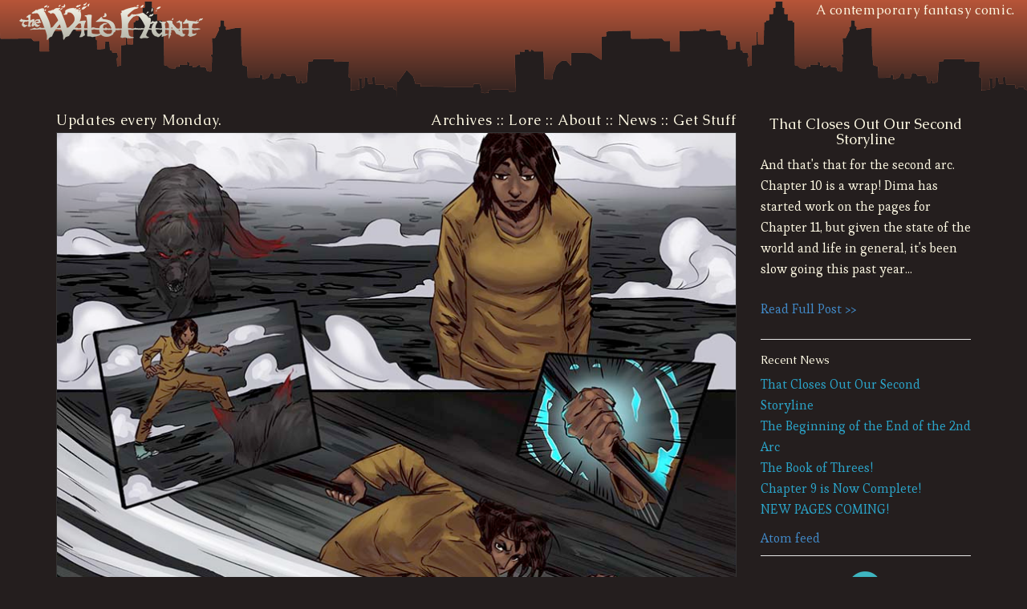

--- FILE ---
content_type: text/html;charset=utf-8
request_url: https://www.wildhuntcomic.com/comic/chapter-06/page-11
body_size: 4534
content:
<!DOCTYPE html>
<html lang='en'>
<head>
<link href='/wildhuntcomic/favicon.ico' rel='icon'>
<meta charset='utf-8'>
<!-- %meta(name="viewport" content="width=device-width, initial-scale=1.0") -->
<title>Chapter 6, Page 11</title>
<link href='/wildhuntcomic/frameworks/bootstrap-3.0.3/dist/css/bootstrap.min.css' media='screen' rel='stylesheet'>
<link href='/wildhuntcomic/javascripts/lightbox2-v2.8.1/dist/css/lightbox.css' media='screen' rel='stylesheet'>
<link href='/css/master.css' media='screen' rel='stylesheet'>
<script src='/wildhuntcomic/frameworks/jquery-2.1.0.min.js'></script>
<script src='/wildhuntcomic/frameworks/bootstrap-3.0.3/dist/js/bootstrap.min.js'></script>
<script src='/wildhuntcomic/javascripts/main.js'></script>
<link href='https://www.wildhuntcomic.com/articles.xml' rel='alternate' type='application/atom+xml'>
<!-- Global site tag (gtag.js) - Google Analytics -->
<script async src="https://www.googletagmanager.com/gtag/js?id=G-K8SVXEGZS6"></script>
<script>
  window.dataLayer = window.dataLayer || [];
  function gtag(){dataLayer.push(arguments);}
  gtag('js', new Date());

  gtag('config', 'G-K8SVXEGZS6');
</script>


</head>
<body>
<!-- = File.read "themes/wildhuntcomic/views/projectwonderful-init.html" -->
<div class='container' id='bodywrap'>
<div class='row' id='skylinenav'>
<div class='col-sm-6'>
<a href='/'>
<img alt='The Wild Hunt' src='/wildhuntcomic/images/wildhuntfull_smwhite4.png'>
</a>
</div>
<div class='col-sm-6'>
<div id='headernav'>
A contemporary fantasy comic. 
</div>
</div>
</div>

<div class='container' id='pagebody'>
<nav class='breadcrumbs'>
<ul class='breadcrumb'>
  <li>
    <a href='/' itemprop='url'><span itemprop='title'>Welcome to The Wild Hunt Comic!</span></a>
  </li>
  <li>
    <a href='/comic' itemprop='url'><span itemprop='title'>Full Comic Archives</span></a>
  </li>
  <li>
    <a href='/comic/chapter-06' itemprop='url'><span itemprop='title'>Chapter 6</span></a>
  </li>
  <li>
    Chapter 6, Page 11
  </li>
</ul>
</nav>
<div class='row mainbox'>
<div class='col-sm-9'>
<div id='comicpage'>
<div class='comicupdatesat pull-left'>
Updates every Monday.
</div>
<div class='comicsitenav'>
<ul class='side-nav list-unstyled'>
<li>
<a href='/comic'>Archives</a>
</li>
<li class='navspacer'>::</li>
<li>
<a href='/legends-n-lore'>Lore</a>
</li>
<li class='navspacer'>::</li>
<li>
<a href='/about'>About</a>
</li>
<li class='navspacer'>::</li>
<li class='active'>
<a href='/news'>News</a>
</li>
<li class='navspacer'>::</li>
<li class='active'>
<a href='https://gumroad.com/wildhuntcomic' target='gumroad'>Get Stuff</a>
</li>
</ul>

</div>

<h1>Chapter 6, Page 11</h1>

<p><a class="nextcomiclink"><img src="/attachments/volume-02/chapt-06/page11-web.jpg" alt="Vol2 Chapt6 Page11" /></a></p>

<a class='comiczoom btn' data-lightbox='comic-preview' href='/attachments/volume-02/chapt-06/page11-web.jpg'>
<span class='glyphicon glyphicon-search'></span>
</a>
</div>
<div class='comicnav'>
<div class='comicnavprev'>
<a class='navfirst' href='/comic/chapter-1/page-0' title='Chapter 1, Title'>
<img src='/wildhuntcomic/images/celticprev.fw.png' title='Chapter 1, Title'>
</a>
<a class='navprev' href='/comic/chapter-06/page-10' title='Chapter 6, Page 10'>
<img src='/wildhuntcomic/images/celticprev1.fw.png' title='Chapter 6, Page 10'>
</a>
</div>
<div class='comicjumpnav'>
<p class='comicposted'>
<b>Published on:</b>
 April 23, 2018
</p>
<select class='pagejump form-control'>
  <option value='/comic/chapter-1/page-0'>Chapter 1, Title</option>
  <option value='/comic/chapter-1/page-1'>Chapter 1, Page 1</option>
  <option value='/comic/chapter-1/page-2'>Chapter 1, Page 2</option>
  <option value='/comic/chapter-1/page-3'>Chapter 1, Page 3</option>
  <option value='/comic/chapter-1/page-4'>Chapter 1, Page 4</option>
  <option value='/comic/chapter-1/page-5'>Chapter 1, Page 5</option>
  <option value='/comic/chapter-1/page-6'>Chapter 1, Page 6</option>
  <option value='/comic/chapter-1/page-7'>Chapter 1, Page 7</option>
  <option value='/comic/chapter-1/page-8'>Chapter 1, Page 8</option>
  <option value='/comic/chapter-1/page-9'>Chapter 1, Page 9</option>
  <option value='/comic/chapter-1/page-10'>Chapter 1, Page 10</option>
  <option value='/comic/chapter-1/page-11'>Chapter 1, Page 11</option>
  <option value='/comic/chapter-1/page-12'>Chapter 1, Page 12</option>
  <option value='/comic/chapter-1/page-13'>Chapter 1, Page 13</option>
  <option value='/comic/chapter-1/page-14'>Chapter 1, Page 14</option>
  <option value='/comic/chapter-1/page-15'>Chapter 1, Page 15</option>
  <option value='/comic/chapter-1/page-16'>Chapter 1, Page 16</option>
  <option value='/comic/chapter-1/page-17'>Chapter 1, Page 17</option>
  <option value='/comic/chapter-1/page-18'>Chapter 1, Page 18</option>
  <option value='/comic/chapter-1/page-19'>Chapter 1, Page 19</option>
  <option value='/comic/chapter-1/page-20'>Chapter 1, Page 20</option>
  <option value='/comic/chapter-1/page-21'>Chapter 1, Page 21</option>
  <option value='/comic/chapter-1/page-22'>Chapter 1, Page 22</option>
  <option value='/comic/chapter-1/page-23'>Chapter 1, Page 23</option>
  <option value='/comic/chapter-1/page-24'>Chapter 1, Page 24</option>
  <option value='/comic/chapter-1a/page-0'>Chapter 1: Interlude, Title</option>
  <option value='/comic/chapter-1a/page-1'>Chapter 1: Interlude, Page 1</option>
  <option value='/comic/chapter-1a/page-2'>Chapter 1: Interlude, Page 2</option>
  <option value='/comic/chapter-1a/page-3'>Chapter 1: Interlude, Page 3</option>
  <option value='/comic/chapter-1a/page-4'>Chapter 1: Interlude, Page 4</option>
  <option value='/comic/chapter-1a/page-5'>Chapter 1: Interlude, Page 5</option>
  <option value='/comic/chapter-2/page-0'>Chapter 2, Title</option>
  <option value='/comic/chapter-2/page-1'>Chapter 2, Page 1</option>
  <option value='/comic/chapter-2/page-2'>Chapter 2, Page 2</option>
  <option value='/comic/chapter-2/page-3'>Chapter 2, Page 3</option>
  <option value='/comic/chapter-2/page-4'>Chapter 2, Page 4</option>
  <option value='/comic/chapter-2/page-5'>Chapter 2, Page 5</option>
  <option value='/comic/chapter-2/page-6'>Chapter 2, Page 6</option>
  <option value='/comic/chapter-2/page-7'>Chapter 2, Page 7</option>
  <option value='/comic/chapter-2/page-8'>Chapter 2, Page 8</option>
  <option value='/comic/chapter-2/page-9'>Chapter 2, Page 9</option>
  <option value='/comic/chapter-2/page-10'>Chapter 2, Page 10</option>
  <option value='/comic/chapter-2/page-11'>Chapter 2, Page 11</option>
  <option value='/comic/chapter-2/page-12'>Chapter 2, Page 12</option>
  <option value='/comic/chapter-2/page-13'>Chapter 2, Page 13</option>
  <option value='/comic/chapter-2/page-14'>Chapter 2, Page 14 & 15</option>
  <option value='/comic/chapter-2/page-16'>Chapter 2, Page 16</option>
  <option value='/comic/chapter-2/page-17'>Chapter 2, Page 17</option>
  <option value='/comic/chapter-2/page-18'>Chapter 2, Page 18</option>
  <option value='/comic/chapter-2/page-19'>Chapter 2, Page 19</option>
  <option value='/comic/chapter-2/page-20'>Chapter 2, Page 20</option>
  <option value='/comic/chapter-2/page-21'>Chapter 2, Page 21</option>
  <option value='/comic/chapter-2/page-22'>Chapter 2, Page 22</option>
  <option value='/comic/chapter-3/page-0'>Chapter 3, Title</option>
  <option value='/comic/chapter-3/page-1'>Chapter 3, Page 1</option>
  <option value='/comic/chapter-3/page-2'>Chapter 3, Page 2</option>
  <option value='/comic/chapter-3/page-3'>Chapter 3, Page 3</option>
  <option value='/comic/chapter-3/page-4'>Chapter 3, Page 4</option>
  <option value='/comic/chapter-3/page-5'>Chapter 3, Page 5</option>
  <option value='/comic/chapter-3/page-6'>Chapter 3, Page 6</option>
  <option value='/comic/chapter-3/page-7'>Chapter 3, Page 7</option>
  <option value='/comic/chapter-3/page-8'>Chapter 3, Page 8</option>
  <option value='/comic/chapter-3/page-9'>Chapter 3, Page 9</option>
  <option value='/comic/chapter-3/page-10'>Chapter 3, Page 10</option>
  <option value='/comic/chapter-3/page-11'>Chapter 3, Page 11</option>
  <option value='/comic/chapter-3/page-12'>Chapter 3, Page 12</option>
  <option value='/comic/chapter-3/page-13'>Chapter 3, Page 13</option>
  <option value='/comic/chapter-3/page-14'>Chapter 3, Page 14</option>
  <option value='/comic/chapter-3/page-15'>Chapter 3, Page 15</option>
  <option value='/comic/chapter-3/page-16'>Chapter 3, Page 16</option>
  <option value='/comic/chapter-3/page-17'>Chapter 3, Page 17</option>
  <option value='/comic/chapter-3/page-18'>Chapter 3, Page 18</option>
  <option value='/comic/chapter-3/page-19'>Chapter 3, Page 19</option>
  <option value='/comic/chapter-3/page-20'>Chapter 3, Page 20</option>
  <option value='/comic/chapter-3/page-21'>Chapter 3, Page 21</option>
  <option value='/comic/chapter-3/page-22'>Chapter 3, Page 22</option>
  <option value='/comic/chapter-3/page-23'>Chapter 3, Page 23</option>
  <option value='/comic/chapter-3/page-24'>Chapter 3, Page 24</option>
  <option value='/comic/chapter-4/page-0'>Chapter 4, Title</option>
  <option value='/comic/chapter-4/page-1'>Chapter 4, Page 1</option>
  <option value='/comic/chapter-4/page-2'>Chapter 4, Page 2 & 3</option>
  <option value='/comic/chapter-4/page-4'>Chapter 4, Page 4</option>
  <option value='/comic/chapter-4/page-5'>Chapter 4, Page 5</option>
  <option value='/comic/chapter-4/page-6'>Chapter 4, Page 6</option>
  <option value='/comic/chapter-4/page-7'>Chapter 4, Page 7</option>
  <option value='/comic/chapter-4/page-8'>Chapter 4, Page 8</option>
  <option value='/comic/chapter-4/page-9'>Chapter 4, Page 9</option>
  <option value='/comic/chapter-4/page-10'>Chapter 4, Page 10</option>
  <option value='/comic/chapter-4/page-11'>Chapter 4, Page 11</option>
  <option value='/comic/chapter-4/page-12'>Chapter 4, Page 12</option>
  <option value='/comic/chapter-4/page-13'>Chapter 4, Page 13</option>
  <option value='/comic/chapter-4/page-14'>Chapter 4, Page 14</option>
  <option value='/comic/chapter-4/page-15'>Chapter 4, Page 15</option>
  <option value='/comic/chapter-4/page-16'>Chapter 4, Page 16</option>
  <option value='/comic/chapter-4/page-17'>Chapter 4, Page 17</option>
  <option value='/comic/chapter-4/page-18'>Chapter 4, Page 18</option>
  <option value='/comic/chapter-4/page-19'>Chapter 4, Page 19</option>
  <option value='/comic/chapter-4/page-20'>Chapter 4, Page 20</option>
  <option value='/comic/chapter-4/page-21'>Chapter 4, Page 21</option>
  <option value='/comic/chapter-4/page-22'>Chapter 4, Page 22</option>
  <option value='/comic/chapter-4/page-23'>Chapter 4, Page 23</option>
  <option value='/comic/chapter-4/page-24'>Chapter 4, Page 24</option>
  <option value='/comic/chapter-4/page-25'>Chapter 4, Page 25</option>
  <option value='/comic/chapter-4/page-26'>Chapter 4, Page 26</option>
  <option value='/comic/chapter-5/page-0'>Chapter 5, Title Page</option>
  <option value='/comic/chapter-5/page-1'>Chapter 5, Page 1</option>
  <option value='/comic/chapter-5/page-2'>Chapter 5, Page 2</option>
  <option value='/comic/chapter-5/page-3'>Chapter 5, Page 3</option>
  <option value='/comic/chapter-5/page-4'>Chapter 5, Page 4</option>
  <option value='/comic/chapter-5/page-5'>Chapter 5, Page 5</option>
  <option value='/comic/chapter-5/page-6'>Chapter 5, Page 6</option>
  <option value='/comic/chapter-5/page-7'>Chapter 5, Page 7</option>
  <option value='/comic/chapter-5/page-8'>Chapter 5, Page 8</option>
  <option value='/comic/chapter-5/page-9'>Chapter 5, Page 9</option>
  <option value='/comic/chapter-5/page-10'>Chapter 5, Page 10</option>
  <option value='/comic/chapter-5/page-11'>Chapter 5, Page 11</option>
  <option value='/comic/chapter-5/page-12'>Chapter 5, Page 12</option>
  <option value='/comic/chapter-5/page-13'>Chapter 5, Page 13</option>
  <option value='/comic/chapter-5/page-14'>Chapter 5, Page 14</option>
  <option value='/comic/chapter-5/page-15'>Chapter 5, Page 15</option>
  <option value='/comic/chapter-5/page-16'>Chapter 5, Page 16</option>
  <option value='/comic/chapter-5/page-17'>Chapter 5, Page 17</option>
  <option value='/comic/chapter-5/page-18'>Chapter 5, Page 18</option>
  <option value='/comic/chapter-5/page-19'>Chapter 5, Page 19</option>
  <option value='/comic/chapter-5/page-20'>Chapter 5, Page 20</option>
  <option value='/comic/chapter-5/page-21'>Chapter 5, Page 21</option>
  <option value='/comic/chapter-5/page-22'>Chapter 5, Page 22</option>
  <option value='/comic/chapter-5/page-23'>Chapter 5, Page 23</option>
  <option value='/comic/chapter-06/page-00'>Chapter 6, Title Page</option>
  <option value='/comic/chapter-06/page-01'>Chapter 6, Page 1</option>
  <option value='/comic/chapter-06/page-02'>Chapter 6, Page 2</option>
  <option value='/comic/chapter-06/page-03'>Chapter 6, Page 3</option>
  <option value='/comic/chapter-06/page-04'>Chapter 6, Page 4</option>
  <option value='/comic/chapter-06/page-05'>Chapter 6, Page 5</option>
  <option value='/comic/chapter-06/page-06'>Chapter 6, Page 6</option>
  <option value='/comic/chapter-06/page-07'>Chapter 6, Page 7</option>
  <option value='/comic/chapter-06/page-08'>Chapter 6, Page 8</option>
  <option value='/comic/chapter-06/page-09'>Chapter 6, Page 9</option>
  <option value='/comic/chapter-06/page-10'>Chapter 6, Page 10</option>
  <option selected='selected' value='/comic/chapter-06/page-11'>Chapter 6, Page 11</option>
  <option value='/comic/chapter-06/page-12'>Chapter 6, Page 12</option>
  <option value='/comic/chapter-06/page-13'>Chapter 6, Page 13</option>
  <option value='/comic/chapter-06/page-14'>Chapter 6, Page 14</option>
  <option value='/comic/chapter-06/page-15'>Chapter 6, Page 15</option>
  <option value='/comic/chapter-06/page-16'>Chapter 6, Page 16</option>
  <option value='/comic/chapter-06/page-17'>Chapter 6, Page 17</option>
  <option value='/comic/chapter-06/page-18'>Chapter 6, Page 18</option>
  <option value='/comic/chapter-06/page-19'>Chapter 6, Page 19</option>
  <option value='/comic/chapter-06/page-20'>Chapter 6, Page 20</option>
  <option value='/comic/chapter-06/page-21'>Chapter 6, Page 21</option>
  <option value='/comic/chapter-06/page-22'>Chapter 6, Page 22</option>
  <option value='/comic/chapter-06/page-23'>Chapter 6, Page 23</option>
  <option value='/comic/chapter-06/page-24'>Chapter 6, Page 24</option>
  <option value='/comic/chapter-06/page-25'>Chapter 6, Page 25</option>
  <option value='/comic/chapter-06/page-26'>Chapter 6, Page 26</option>
  <option value='/comic/chapter-07/page-00'>Chapter 7, Title Page</option>
  <option value='/comic/chapter-07/page-01'>Chapter 7, Page 1</option>
  <option value='/comic/chapter-07/page-02'>Chapter 7, Page 2</option>
  <option value='/comic/chapter-07/page-03'>Chapter 7, Page 3</option>
  <option value='/comic/chapter-07/page-04'>Chapter 7, Page 4</option>
  <option value='/comic/chapter-07/page-05'>Chapter 7, Page 5</option>
  <option value='/comic/chapter-07/page-06'>Chapter 7, Page 6</option>
  <option value='/comic/chapter-07/page-07'>Chapter 7, Page 7</option>
  <option value='/comic/chapter-07/page-08'>Chapter 7, Page 8</option>
  <option value='/comic/chapter-07/page-09'>Chapter 7, Page 9</option>
  <option value='/comic/chapter-07/page-10'>Chapter 7, Page 10</option>
  <option value='/comic/chapter-07/page-11'>Chapter 7, Page 11</option>
  <option value='/comic/chapter-07/page-12'>Chapter 7, Page 12</option>
  <option value='/comic/chapter-07/page-13'>Chapter 7, Page 13</option>
  <option value='/comic/chapter-07/page-14'>Chapter 7, Page 14</option>
  <option value='/comic/chapter-07/page-15'>Chapter 7, Page 15</option>
  <option value='/comic/chapter-07/page-16'>Chapter 7, Page 16</option>
  <option value='/comic/chapter-07/page-17'>Chapter 7, Page 17</option>
  <option value='/comic/chapter-07/page-18'>Chapter 7, Page 18</option>
  <option value='/comic/chapter-07/page-19'>Chapter 7, Page 19</option>
  <option value='/comic/chapter-07/page-20'>Chapter 7, Page 20</option>
  <option value='/comic/chapter-07/page-21'>Chapter 7, Page 21</option>
  <option value='/comic/chapter-07/page-22'>Chapter 7, Page 22</option>
  <option value='/comic/chapter-07/page-23'>Chapter 7, Page 23</option>
  <option value='/comic/chapter-07/page-24'>Chapter 7, Page 24</option>
  <option value='/comic/chapter-07/page-25'>Chapter 7, Page 25</option>
  <option value='/comic/chapter-07/page-26'>Chapter 7, Page 26</option>
  <option value='/comic/chapter-08/page-00'>Chapter 8, Title Page</option>
  <option value='/comic/chapter-08/page-01'>Chapter 8, Page 1</option>
  <option value='/comic/chapter-08/page-02'>Chapter 8, Page 2</option>
  <option value='/comic/chapter-08/page-03'>Chapter 8, Page 3</option>
  <option value='/comic/chapter-08/page-04'>Chapter 8, Page 4</option>
  <option value='/comic/chapter-08/page-05'>Chapter 8, Page 5</option>
  <option value='/comic/chapter-08/page-06'>Chapter 8, Page 6</option>
  <option value='/comic/chapter-08/page-07'>Chapter 8, Page 7</option>
  <option value='/comic/chapter-08/page-08'>Chapter 8, Page 8</option>
  <option value='/comic/chapter-08/page-09'>Chapter 8, Page 9</option>
  <option value='/comic/chapter-08/page-10'>Chapter 8, Page 10</option>
  <option value='/comic/chapter-08/page-11'>Chapter 8, Page 11</option>
  <option value='/comic/chapter-08/page-12'>Chapter 8, Page 12</option>
  <option value='/comic/chapter-08/page-13'>Chapter 8, Page 13</option>
  <option value='/comic/chapter-08/page-14'>Chapter 8, Page 14</option>
  <option value='/comic/chapter-08/page-15'>Chapter 8, Page 15</option>
  <option value='/comic/chapter-08/page-16'>Chapter 8, Page 16</option>
  <option value='/comic/chapter-08/page-17'>Chapter 8, Page 17</option>
  <option value='/comic/chapter-08/page-18'>Chapter 8, Page 18</option>
  <option value='/comic/chapter-08/page-19'>Chapter 8, Page 19</option>
  <option value='/comic/chapter-08/page-20'>Chapter 8, Page 20</option>
  <option value='/comic/chapter-08/page-21'>Chapter 8, Page 21</option>
  <option value='/comic/chapter-08/page-22'>Chapter 8, Page 22</option>
  <option value='/comic/chapter-08/page-23'>Chapter 8, Page 23</option>
  <option value='/comic/chapter-08/page-24'>Chapter 8, Page 24</option>
  <option value='/comic/chapter-08/page-25'>Chapter 8, Page 25</option>
  <option value='/comic/chapter-09/page-00'>Chapter 9, Title Page</option>
  <option value='/comic/chapter-09/page-01'>Chapter 9, Page 1</option>
  <option value='/comic/chapter-09/page-02'>Chapter 9, Page 2</option>
  <option value='/comic/chapter-09/page-03'>Chapter 9, Page 3</option>
  <option value='/comic/chapter-09/page-04'>Chapter 9, Page 4</option>
  <option value='/comic/chapter-09/page-05'>Chapter 9, Page 5</option>
  <option value='/comic/chapter-09/page-06'>Chapter 9, Page 6</option>
  <option value='/comic/chapter-09/page-07'>Chapter 9, Page 7</option>
  <option value='/comic/chapter-09/page-08'>Chapter 9, Page 8</option>
  <option value='/comic/chapter-09/page-09'>Chapter 9, Page 9</option>
  <option value='/comic/chapter-09/page-10'>Chapter 9, Page 10</option>
  <option value='/comic/chapter-09/page-11'>Chapter 9, Page 11</option>
  <option value='/comic/chapter-09/page-12'>Chapter 9, Page 12</option>
  <option value='/comic/chapter-09/page-13'>Chapter 9, Page 13</option>
  <option value='/comic/chapter-09/page-14'>Chapter 9, Page 14</option>
  <option value='/comic/chapter-09/page-15'>Chapter 9, Page 15</option>
  <option value='/comic/chapter-09/page-16'>Chapter 9, Page 16</option>
  <option value='/comic/chapter-09/page-17'>Chapter 9, Page 17</option>
  <option value='/comic/chapter-09/page-18'>Chapter 9, Page 18</option>
  <option value='/comic/chapter-09/page-19'>Chapter 9, Page 19</option>
  <option value='/comic/chapter-09/page-20'>Chapter 9, Page 20</option>
  <option value='/comic/chapter-09/page-21'>Chapter 9, Page 21</option>
  <option value='/comic/chapter-09/page-22'>Chapter 9, Page 22</option>
  <option value='/comic/chapter-09/page-23'>Chapter 9, Page 23</option>
  <option value='/comic/chapter-10/page-00'>Chapter 10, Title Page</option>
  <option value='/comic/chapter-10/page-01'>Chapter 10, Page 1</option>
  <option value='/comic/chapter-10/page-02'>Chapter 10, Page 2</option>
  <option value='/comic/chapter-10/page-03'>Chapter 10, Page 3</option>
  <option value='/comic/chapter-10/page-04'>Chapter 10, Page 4</option>
  <option value='/comic/chapter-10/page-05'>Chapter 10, Page 5</option>
  <option value='/comic/chapter-10/page-06'>Chapter 10, Page 6</option>
  <option value='/comic/chapter-10/page-07'>Chapter 10, Page 7</option>
  <option value='/comic/chapter-10/page-08'>Chapter 10, Page 8</option>
  <option value='/comic/chapter-10/page-09'>Chapter 10, Page 9</option>
  <option value='/comic/chapter-10/page-10'>Chapter 10, Page 10</option>
  <option value='/comic/chapter-10/page-11'>Chapter 10, Page 11</option>
  <option value='/comic/chapter-10/page-12'>Chapter 10, Page 12</option>
  <option value='/comic/chapter-10/page-13'>Chapter 10, Page 13</option>
  <option value='/comic/chapter-10/page-14'>Chapter 10, Page 14</option>
  <option value='/comic/chapter-10/page-15'>Chapter 10, Page 15</option>
  <option value='/comic/chapter-10/page-16'>Chapter 10, Page 16</option>
  <option value='/comic/chapter-10/page-17'>Chapter 10, Page 17</option>
  <option value='/comic/chapter-10/page-18'>Chapter 10, Page 18</option>
  <option value='/comic/chapter-10/page-19'>Chapter 10, Page 19</option>
  <option value='/comic/chapter-10/page-20'>Chapter 10, Page 20</option>
  <option value='/comic/chapter-10/page-21'>Chapter 10, Page 21</option>
  <option value='/comic/chapter-10/page-22'>Chapter 10, Page 22</option>
  <option value='/comic/chapter-10/page-23'>Chapter 10, Page 23</option>
  <option value='/comic/chapter-10/page-24'>Chapter 10, Page 24</option>
  <option value='/comic/chapter-10/page-25'>Chapter 10, Page 25</option>
  <option value='/comic/chapter-10/page-26'>Chapter 10, Page 26</option>
</select>
</div>
<div class='comicnavnext'>
<a class='navnext' href='/comic/chapter-06/page-12' title='Chapter 6, Page 12'>
<img src='/wildhuntcomic/images/celticnext1.fw.png' title='Chapter 6, Page 12'>
</a>
<a class='navlast' href='/comic/chapter-10/page-26' title='Chapter 10, Page 26'>
<img src='/wildhuntcomic/images/celticnext.fw.png' title='Chapter 10, Page 26'>
</a>
</div>
</div>
<div id='comiclogo'>
<img src='/wildhuntcomic/images/wildhuntlogo4.png'>
</div>

<div id='disqus_thread'>
<script async src='https://wildhuntcomic.disqus.com/embed.js' type='text/javascript'></script>
<noscript>
<a href='https://wildhuntcomic.disqus.com/embed.js?url=ref'>View comments.</a>
</noscript>
</div>

</div>
<div class='col-sm-3'>
<div id='sidebar'>
<h4 class='comicdesc'>
That Closes Out Our Second Storyline
</h4>
<p class='comicdesc'>
And that's that for the second arc. Chapter 10 is a wrap! Dima has started work on the pages for Chapter 11, but given the state of the world and life in general, it's been slow going this past year...
</p>
<p class='comicdesc read_more'>
<a href='/news/0044-endof-the-second-arc'>Read Full Post &gt;&gt;</a>
</p>
<div class='side-nav'>
<h5>
<a href='/news'>Recent News</a>
</h5>
<ul class='menu list-unstyled'>
  <li>
    <a href='/news/0044-endof-the-second-arc'>That Closes Out Our Second Storyline</a>
  </li>
  <li>
    <a href='/news/0043-final-chapter-of-2nd-arc'>The Beginning of the End of the 2nd Arc</a>
  </li>
  <li>
    <a href='/news/0042-how-magic-works'>The Book of Threes!</a>
  </li>
  <li>
    <a href='/news/0041-chapter-9-is-complete'>Chapter 9 is Now Complete!</a>
  </li>
  <li>
    <a href='/news/0040-chapter-9-is-coming'>NEW PAGES COMING!</a>
  </li>
</ul>
<div class='feed'>
<a href='/articles.xml' title='Atom feed'>Atom feed</a>
</div>

</div>
<div id='comictrisk'>
<img src='/wildhuntcomic/images/triskele3.png'>
</div>
<div id='comixologyad'>
<a href='https://gumroad.com/wildhuntcomic' target='gumroad'>
<img src='/attachments/banners/wild-hunt-skyscraper-gumroad-websized.jpg'>
</a>
</div>
</div>

</div>
</div>
</div>

</div>
<div class='container' id='footerwrap'>
<div class='row attributionrow'>
<div class='col-sm-4 attribution aboutblurb'>
<h6>What is the Wild Hunt?</h6>
<p>Monsters are real. They lurk in the dark, but there's an ancient force that even they fear. She works at the local coffee shop.</p>
</div>
<div class='col-sm-4'>
<div class='attribution' id='comicmark'>
<img src='/wildhuntcomic/images/wildhuntmark2.png'>
</div>
</div>
<div class='col-sm-4 attribution'>
<ul class='side-nav list-unstyled'>
<li>
<a href='/comic'>Archives</a>
</li>
<li class='navspacer'>::</li>
<li>
<a href='/legends-n-lore'>Lore</a>
</li>
<li class='navspacer'>::</li>
<li>
<a href='/about'>About</a>
</li>
<li class='navspacer'>::</li>
<li class='active'>
<a href='/news'>News</a>
</li>
<li class='navspacer'>::</li>
<li class='active'>
<a href='https://gumroad.com/wildhuntcomic' target='gumroad'>Get Stuff</a>
</li>
</ul>

</div>
</div>
<div class='row footer copyright' id='bodyfoot'>
<div class='col-sm-12'>
<small>
<span class='mark'>
&copy;
</span>
Copyright
<script>
document.write('2013-'+new Date().getFullYear());
</script>
Story by Shaun Gilroy. Art by Blakely Inberg.
Powered by Nesta, a
<a href='http://nestacms.com'>Ruby CMS</a>.
</small>
</div>
</div>
</div>

<script src='/wildhuntcomic/javascripts/lightbox2-v2.8.1/dist/js/lightbox.min.js'></script>
</body>
</html>


--- FILE ---
content_type: text/css;charset=utf-8
request_url: https://www.wildhuntcomic.com/css/master.css
body_size: 9406
content:
@import url(https://fonts.googleapis.com/css?family=Esteban&subset=latin,latin-ext);
@import url(https://fonts.googleapis.com/css?family=Caudex);
/* BEGIN: styles to attach footer to bottom of browser */
html, body {
  height: 100%; }

#bodywrap {
  min-height: 100%; }

#bodymain {
  overflow: auto;
  padding-bottom: 2em; }

#bodyfoot {
  position: relative;
  margin-top: -2em;
  height: 2em;
  clear: both; }

/* BEGIN: styles to attach footer to bottom of browser */
body {
  font-family: 'Esteban', serif;
  font-size: 16px;
  line-height: 165%; }

h1, h2, h3, h4, h5, h6, .footer.copyright .mark {
  font-family: 'Caudex', serif; }

body {
  background: #241e1e url(/wildhuntcomic/images/skyline-header5.png) repeat-x right top;
  color: #FFFAE4; }

p {
  margin-bottom: 1.5em; }

.capitalize {
  text-transform: capitalize; }

#pagebody.container {
  margin-bottom: 1.5em; }

#bodywrap.container, #footerwrap.container {
  width: 100%; }

#skylinenav {
  height: 135px;
  letter-spacing: 0.04em;
  font-family: 'Caudex', serif; }

#skylinenav #headernav,
#skylinenav #updatenote {
  text-align: right; }

#skylinenav #updatenote {
  line-height: 1em; }

#skylinenav #headernav .navspacer {
  margin: 0 5px; }

#skylinenav #headernav a {
  color: #FFFAE4 !important;
  font-weight: bold; }

#skylinenav #headernav a:hover {
  text-decoration: underline; }

#skylinenav #headernav ul {
  margin-bottom: 0; }

#skylinenav #headernav li {
  display: inline; }

#comicpage h1 {
  display: none; }

#comicpage img {
  width: 100%;
  border: 1px solid #333; }

#comicpage .comicsitenav,
#sidebar .comicupdatesat,
#comicpage .comicupdatesat {
  font-family: 'Caudex',serif;
  letter-spacing: 0.04em;
  font-size: 1.1em;
  line-height: 1.75em; }

#comicpage .comicsitenav {
  text-align: right; }

#comicpage .comicsitenav ul {
  margin-bottom: 0; }

#comicpage .comicsitenav li {
  display: inline; }

#comicpage a {
  color: #FFFAE4 !important; }

.comicnav {
  position: relative;
  height: 55px;
  margin-top: 8px; }

.comicnav .comicnavprev {
  z-index: 15;
  position: absolute;
  top: 0;
  left: 0; }

.comicnav .comicnavnext {
  z-index: 15;
  position: absolute;
  top: 0;
  right: 0; }

.comicnav .comicnavprev a,
.comicnav .comicnavnext a {
  display: inline-block; }

.comicnav .comicjumpnav {
  z-index: 10;
  position: absolute;
  width: 96%; }

.comicnav .comicjumpnav .pagejump {
  width: 11em;
  margin-right: auto;
  margin-left: auto;
  color: #FFFAE4;
  background: #241e1e;
  border: 1px solid #FFFAE4; }

.comicnav .comicjumpnav .comicposted {
  /* border: 1px solid #fff; */
  text-align: center;
  margin-right: auto;
  margin-left: auto;
  width: 16em; }

#sidebar .side-nav {
  border-top: 1px solid #E6E6E6;
  border-bottom: 1px solid #E6E6E6;
  margin: 1em auto;
  padding-top: .5em;
  padding-bottom: .5em; }

#sidebar .side-nav nav h1 {
  display: none; }

#sidebar .side-nav nav .menu {
  list-style: none outside none;
  padding-left: 0; }

#sidebar .side-nav h5 a {
  color: #FFFAE4; }

#comiclogo img {
  max-width: 100%;
  display: block;
  margin: 36px auto 20px; }

#comictrisk, #comicmark {
  text-align: center; }

#comictrisk {
  margin-bottom: 1.2em; }

#comixologyad {
  margin-top: 2em; }

h4.comicdesc {
  text-align: center; }

.attributionrow {
  background: #D67353; }

.attributionrow * {
  font-size: 1.05em; }

.attribution {
  color: #fefefe;
  margin-top: .75em;
  margin-bottom: 1em;
  padding: 0 3em; }

.attributionrow .aboutblurb p {
  text-align: center; }

.attributionrow .side-nav {
  text-align: right;
  margin-right: .7em;
  letter-spacing: 0.04em;
  font-family: 'Caudex', serif; }

.attributionrow .side-nav li a {
  color: #99E5FF; }

.attributionrow .side-nav li.active a {
  font-weight: bold; }

.attributionrow .side-nav li.navspacer {
  display: none; }

#comicmark.attribution img {
  height: 6em; }

.mainbox article[role="main"] img {
  max-width: 98%;
  margin: 0 auto;
  display: block; }

.footer {
  background-color: #BF664A; }

.footer.copyright {
  text-align: center; }

.footer.copyright a {
  color: #99E5FF; }

h1, h2, h3, h4, h5, h6 {
  color: #FFFAE4; }

.side-nav li a:hover {
  text-decoration: underline !important; }

.side-nav li a {
  color: #2BA6CB; }

.side-nav li.active a {
  color: #80CCCC !important; }

.breadcrumb {
  background: none;
  display: none; }

/* Articles List Styles */
.articles {
  margin-top: 30px; }

.articles header h1 {
  font-size: 15px; }

/* Comic Archives Styles */
.row.chapterhead, .row.comicarchives {
  margin-left: 0;
  margin-right: 0; }

.articles .comicarchives {
  margin-bottom: 1.4em; }

.articles .comicarchives li {
  margin-bottom: 1.2em; }

.articles .comicarchives li footer {
  font-size: .8em; }

.thumblink img {
  border: 1px solid #FFFAE4;
  margin-top: .8em;
  margin-bottom: .8em; }

.charpic {
  padding-right: 1em;
  padding-bottom: .6em;
  height: 7.5em; }

.lorepic {
  padding-bottom: .6em;
  padding-top: .6em; }

.lorepic.pull-left {
  padding-right: 1em; }

.lorepic.pull-right {
  padding-left: 1em; }

/* BEGIN: Splash Styles */
.outersplashbox {
  display: table;
  width: 100%;
  height: 75%; }

.innersplashbox {
  display: table-cell;
  text-align: center;
  vertical-align: middle; }

@media (max-width: 767px) {
  /* 768 matches portrait mode on iPad */
  .comicnav .comicnavprev, .comicnav .comicnavnext {
    margin-top: 4em; } }

/* Blog CSS */
/* hide the 'Articles for...' section header */
section.articles > header {
  display: none; }

section.pages > ol,
section.articles > ol {
  margin-left: 0;
  padding-left: 0; }

section.pages > ol li,
section.articles > ol li {
  position: relative;
  margin: 1.6em 0;
  list-style: none; }

section.pages > ol article ol li,
section.articles > ol article ol li {
  list-style: decimal; }

section.pages > ol article ul li,
section.articles > ol article ul li {
  list-style: disc; }

section.pages header[role=main] h1,
section.articles header[role=main] h1 {
  margin-top: 1.10092em;
  margin-bottom: 0.36697em;
  line-height: 1.46789em;
  font-size: 218.0%; }

section.pages header h1,
section.articles header h1 {
  margin-top: 1.46341em;
  margin-bottom: 0.4878em;
  line-height: 1.95122em;
  font-size: 164%; }

section.pages article h1,
section.articles article h1 {
  font-weight: normal;
  text-shadow: none; }

section.pages article h1 a,
section.articles article h1 a {
  text-decoration: none; }

section.pages article p.read_more,
section.articles article p.read_more {
  margin-top: 0em;
  margin-bottom: 0em;
  line-height: 1.6em;
  font-size: 1.15em;
  font-weight: bold; }

section.pages article footer,
section.articles article footer,
#content article footer {
  border-top: none;
  margin-top: 1em;
  margin-bottom: 0;
  padding: .5em;
  border: 1px solid #3F3A34; }

#content article footer {
  margin-bottom: 1em; }

.meta.author,
.meta.publishedonin {
  margin-bottom: 0; }

.meta.author b {
  font-size: 1.1em;
  letter-spacing: .02em;
  padding-left: .15em; }

.comment_count {
  font-size: .55em; }

.comment_count a {
  color: #FFFAE4; }

.comment_count a:hover {
  text-decoration: underline; }

/* Lightbox Preview Button CSS */
a.comiczoom.btn {
  -webkit-border-radius: 0;
  -moz-border-radius: 0;
  border-radius: 0;
  border: 1px solid #428BCA;
  background: #c5ecf9;
  z-index: 500;
  margin-top: -3.75em;
  right: 1.5em;
  position: absolute;
  opacity: .3; }

a.comiczoom.btn span {
  color: #428BCA; }

a.comiczoom.btn:hover {
  opacity: .7; }

/* BEGIN PAGENAV STYLES */
.summary-nav {
  display: flex;
  justify-content: space-between; }

.newsnav.btn-info {
  color: #FFFAE4;
  background-color: transparent;
  border-color: #FFFAE4;
  border-radius: 15px; }

.newsnav.btn-info:hover {
  color: #FFFAE4;
  background-color: transparent;
  border-color: #FFFAE4;
  opacity: .7; }

span.newsnav,
span.newsnav.btn-info:hover {
  opacity: .15; }

/* END PAGENAV STYLES */
/* BEGIN Legends & Lore Styles */
.legends-n-lore a.list-group-item.active,
.legends-n-lore a.list-group-item.active:hover,
.legends-n-lore a.list-group-item.active:focus {
  color: inherit;
  background-color: #b26735;
  border-color: #b26735; }

.legends-n-lore a.list-group-item.active .list-group-item-text,
.legends-n-lore a.list-group-item.active:hover .list-group-item-text,
.legends-n-lore a.list-group-item.active:focus .list-group-item-text {
  color: inherit; }

.legends-n-lore .list-group-item {
  background-color: transparent;
  border: 1px solid #555; }

.legends-n-lore a.list-group-item {
  color: inherit; }

.legends-n-lore a.list-group-item .list-group-item-heading {
  color: inherit; }

.legends-n-lore a.list-group-item:hover,
.legends-n-lore a.list-group-item:focus {
  text-decoration: none;
  background-color: #2b2724; }

.legends-n-lore img.standing-stones-icon {
  padding: 7px;
  width: 130px; }

.legends-n-lore a.disabled {
  color: #999;
  cursor: not-allowed;
  opacity: .5; }

/* lore subnav styles */
img[title="magic-glyph"] {
  display: inline !important; }

.lore-section-button {
  border: 1px solid #555;
  padding: 7px;
  background: #555;
  width: 250px; }

.lore-section-button.disabled {
  opacity: 40%; }

.lore-section-button a {
  color: #FFFAE4; }

.lore-section-button a:hover {
  text-decoration: none; }

.lore-section-button:hover {
  border: 1px solid #FFFAE4; }

.lore-section-button.disabled:hover {
  border: 1px solid #555; }


--- FILE ---
content_type: application/javascript
request_url: https://www.wildhuntcomic.com/wildhuntcomic/javascripts/main.js
body_size: 316
content:
$(function(){
	if ($('.nextcomiclink').length) {
		$('.nextcomiclink').attr('href', $('.comicnavnext a.navnext').attr('href') );
	}
	
	$('.comicjumpnav select.pagejump').change(function () {
		window.location = this.value;
	});
	
	// Set the zoom for lightbox
	lightbox.option({ 'fitImagesInViewport': false });
});
